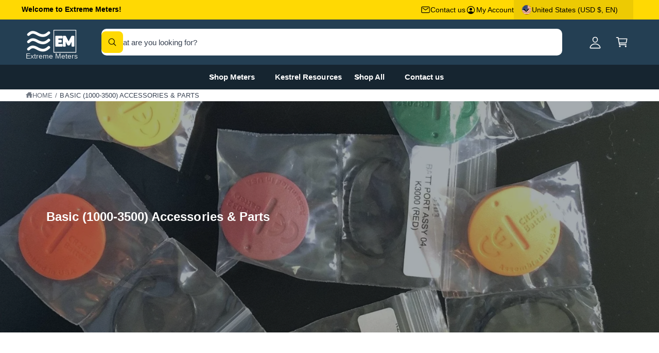

--- FILE ---
content_type: text/plain; charset=utf-8
request_url: https://sprout-app.thegoodapi.com/app/assets/cdn_key?shop_name=allkestrel.myshopify.com
body_size: -216
content:
7e881a0c-3917-41fd-9cfc-6bcc3d888c09

--- FILE ---
content_type: text/javascript
request_url: https://www.extrememeters.com/cdn/shop/t/787/assets/global.js?v=36051968775747192791765320334
body_size: 19238
content:
const ON_CHANGE_DEBOUNCE_TIMER=300,PUB_SUB_EVENTS={cartRemove:"cart-remove",cartAdd:"cart-add",cartOpen:"cart-drawer-open",cartClose:"cart-drawer-closed",cartUpdate:"cart-update",quickViewOpen:"quick-view-open",quickViewClose:"quick-view-closed",quantityUpdate:"quantity-update",variantChange:"variant-change",cartError:"cart-error",optionValueSelectionChange:"option-value-selection-change"};let subscribers={};function subscribe(eventName,callback){return subscribers[eventName]===void 0&&(subscribers[eventName]=[]),subscribers[eventName]=[...subscribers[eventName],callback],function(){subscribers[eventName]=subscribers[eventName].filter(cb=>cb!==callback)}}function publish(eventName,data){let eventData={...data};if(eventName===PUB_SUB_EVENTS.cartUpdate&&(data.source==="product-form"?eventName=PUB_SUB_EVENTS.cartAdd:data.source==="cart-items"&&!data.variantId&&(eventName=PUB_SUB_EVENTS.cartRemove)),eventName===PUB_SUB_EVENTS.variantChange&&(eventData={...eventData.data},delete eventData.html),eventName===PUB_SUB_EVENTS.cartAdd&&(eventData.variantId=eventData.productVariantId,delete eventData.productVariantId),delete eventData.source,document.dispatchEvent(new CustomEvent(eventName,{detail:eventData})),subscribers[eventName]){const promises=subscribers[eventName].map(callback=>callback(data));return Promise.all(promises)}else return Promise.resolve()}class SectionId{static#separator="__";static parseId(qualifiedSectionId){return qualifiedSectionId.split(SectionId.#separator)[0]}static parseSectionName(qualifiedSectionId){return qualifiedSectionId.split(SectionId.#separator)[1]}static getIdForSection(sectionId,sectionName){return`${sectionId}${SectionId.#separator}${sectionName}`}}class HTMLUpdateUtility{static viewTransition(oldNode,newContent,preProcessCallbacks=[],postProcessCallbacks=[]){preProcessCallbacks?.forEach(callback=>callback(newContent));const newNodeWrapper=document.createElement("div");HTMLUpdateUtility.setInnerHTML(newNodeWrapper,newContent.outerHTML);const newNode=newNodeWrapper.firstChild,uniqueKey=Date.now();oldNode.querySelectorAll("[id], [form]").forEach(element=>{element.id&&(element.id=`${element.id}-${uniqueKey}`),element.form&&element.setAttribute("form",`${element.form.getAttribute("id")}-${uniqueKey}`)}),oldNode.parentNode.insertBefore(newNode,oldNode),oldNode.style.display="none",postProcessCallbacks?.forEach(callback=>callback(newNode)),setTimeout(()=>oldNode.remove(),500)}static setInnerHTML(element,html,stripTemplates=!0){element.innerHTML=html,element.querySelectorAll("script").forEach(oldScriptTag=>{const newScriptTag=document.createElement("script");Array.from(oldScriptTag.attributes).forEach(attribute=>{newScriptTag.setAttribute(attribute.name,attribute.value)}),newScriptTag.appendChild(document.createTextNode(oldScriptTag.innerHTML)),oldScriptTag.parentNode.replaceChild(newScriptTag,oldScriptTag)}),setTimeout(()=>{window.renderSelects(),window.loadDesktopOnlyTemplates(),window.stickersReinit?.()})}}(function(){(function(e,t){typeof exports=="object"&&typeof module=="object"?module.exports=t():typeof define=="function"&&define.amd?define([],t):typeof exports=="object"?exports.NiceSelect=t():e.NiceSelect=t()})(self,()=>(()=>{"use strict";var e={d:(t2,i2)=>{for(var s2 in i2)e.o(i2,s2)&&!e.o(t2,s2)&&Object.defineProperty(t2,s2,{enumerable:!0,get:i2[s2]})},o:(e2,t2)=>Object.prototype.hasOwnProperty.call(e2,t2),r:e2=>{typeof Symbol<"u"&&Symbol.toStringTag&&Object.defineProperty(e2,Symbol.toStringTag,{value:"Module"}),Object.defineProperty(e2,"__esModule",{value:!0})}},t={};function i(e2){var t2=document.createEvent("MouseEvents");t2.initEvent("click",!0,!1),e2.dispatchEvent(t2)}function s(e2){var t2=document.createEvent("HTMLEvents");t2.initEvent("change",!0,!1),e2.dispatchEvent(t2)}function o(e2){var t2=document.createEvent("FocusEvent");t2.initEvent("focusin",!0,!1),e2.dispatchEvent(t2)}function n(e2){var t2=document.createEvent("FocusEvent");t2.initEvent("focusout",!0,!1),e2.dispatchEvent(t2)}function d(e2){var t2=document.createEvent("UIEvent");t2.initEvent("modalclose",!0,!1),e2.dispatchEvent(t2)}function l(e2,t2){t2=="invalid"?(c(this.dropdown,"invalid"),h(this.dropdown,"valid")):(c(this.dropdown,"valid"),h(this.dropdown,"invalid"))}function r(e2,t2){return e2[t2]!=null?e2[t2]:e2.getAttribute(t2)}function a(e2,t2){return!!e2&&e2.classList.contains(t2)}function c(e2,t2){if(e2)return e2.classList.add(t2)}function h(e2,t2){if(e2)return e2.classList.remove(t2)}e.r(t),e.d(t,{bind:()=>f,default:()=>u});var p={data:null,searchable:!1,showSelectedItems:!1};function u(e2,t2){this.el=e2,this.config=Object.assign({},p,t2||{}),this.data=this.config.data,this.selectedOptions=[],this.placeholder=r(this.el,"placeholder")||this.config.placeholder||"Select an option",this.searchtext=r(this.el,"searchtext")||this.config.searchtext||"Search",this.selectedtext=r(this.el,"selectedtext")||this.config.selectedtext||"selected",this.dropdown=null,this.multiple=r(this.el,"multiple"),this.disabled=r(this.el,"disabled"),this.create()}function f(e2,t2){return new u(e2,t2)}return u.prototype.create=function(){this.el.style.opacity="0",this.el.style.minWidth="0",this.el.setAttribute("tabindex","-1"),this.el.style.width="0",this.el.style.padding="0",this.el.style.height="0",this.data?this.processData(this.data):this.extractData(),this.renderDropdown(),this.bindEvent()},u.prototype.processData=function(e2){var t2=[];e2.forEach(e3=>{t2.push({data:e3,attributes:{selected:!!e3.selected,disabled:!!e3.disabled,optgroup:e3.value=="optgroup"}})}),this.options=t2},u.prototype.extractData=function(){var e2=this.el.querySelectorAll("option,optgroup"),t2=[],i2=[],s2=[];e2.forEach(e3=>{if(e3.tagName=="OPTGROUP")var s3={text:e3.label,value:"optgroup"};else{let t3=e3.innerText;e3.dataset.display!=null&&(t3=e3.dataset.display),s3={text:t3,value:e3.value,selected:e3.getAttribute("selected")!=null,disabled:e3.getAttribute("disabled")!=null}}var o2={selected:e3.getAttribute("selected")!=null,disabled:e3.getAttribute("disabled")!=null,optgroup:e3.tagName=="OPTGROUP"};t2.push(s3),i2.push({data:s3,attributes:o2})}),this.data=t2,this.options=i2,this.options.forEach(e3=>{e3.attributes.selected&&s2.push(e3)}),this.selectedOptions=s2},u.prototype.renderDropdown=function(){var e2=["nice-select",r(this.el,"class")||"",this.disabled?"disabled":"",this.multiple?"has-multiple":""];let t2='<div class="nice-select-search-box field">';t2+=`<input type="text" class="nice-select-search field__input visible-placeholder" placeholder="${this.searchtext}..." title="search"/>`,t2+="</div>";var i2=`<div class="${e2.join(" ")}" tabindex="${this.disabled?null:0}">`;i2+=`<span class="${this.multiple?"multiple-options":"current"}"></span>`,i2+='<div class="nice-select-dropdown custom-scrollbar">',i2+=`${this.config.searchable?t2:""}`,i2+='<ul class="nice-list"></ul>',i2+="</div>",i2+="</div>",this.el.insertAdjacentHTML("afterend",i2),this.dropdown=this.el.nextElementSibling,this._renderSelectedItems(),this._renderItems()},u.prototype._renderSelectedItems=function(){if(this.multiple){var e2="";this.config.showSelectedItems||this.config.showSelectedItems||window.getComputedStyle(this.dropdown).width=="auto"||this.selectedOptions.length<2?(this.selectedOptions.forEach(function(t3){e2+=`<span class="current">${t3.data.text}</span>`}),e2=e2==""?this.placeholder:e2):e2=this.selectedOptions.length+" "+this.selectedtext,this.dropdown.querySelector(".multiple-options").innerHTML=e2}else{var t2=this.selectedOptions.length>0?this.selectedOptions[0].data.text:this.placeholder;this.dropdown.querySelector(".current").innerHTML=t2}},u.prototype._renderItems=function(){var e2=this.dropdown.querySelector("ul");this.options.forEach(t2=>{e2.appendChild(this._renderItem(t2))})},u.prototype._renderItem=function(e2){var t2=document.createElement("li");if(t2.innerHTML=e2.data.text,e2.attributes.optgroup)c(t2,"optgroup");else{t2.setAttribute("data-value",e2.data.value);var i2=["option",e2.attributes.selected?"selected":null,e2.attributes.disabled?"disabled":null];t2.addEventListener("click",this._onItemClicked.bind(this,e2)),t2.classList.add(...i2)}return e2.element=t2,t2},u.prototype.update=function(){if(this.extractData(),this.dropdown){var e2=a(this.dropdown,"open");this.dropdown.parentNode.removeChild(this.dropdown),this.create(),e2&&i(this.dropdown)}r(this.el,"disabled")?this.disable():this.enable()},u.prototype.disable=function(){this.disabled||(this.disabled=!0,c(this.dropdown,"disabled"))},u.prototype.enable=function(){this.disabled&&(this.disabled=!1,h(this.dropdown,"disabled"))},u.prototype.clear=function(){this.resetSelectValue(),this.selectedOptions=[],this._renderSelectedItems(),this.update(),s(this.el)},u.prototype.destroy=function(){this.dropdown&&(this.dropdown.parentNode.removeChild(this.dropdown),this.el.style.display="")},u.prototype.bindEvent=function(){this.dropdown.addEventListener("click",this._onClicked.bind(this)),this.dropdown.addEventListener("keydown",this._onKeyPressed.bind(this)),this.dropdown.addEventListener("focusin",o.bind(this,this.el)),this.dropdown.addEventListener("focusout",n.bind(this,this.el)),this.el.addEventListener("invalid",l.bind(this,this.el,"invalid")),window.addEventListener("click",this._onClickedOutside.bind(this)),this.config.searchable&&this._bindSearchEvent()},u.prototype._bindSearchEvent=function(){var e2=this.dropdown.querySelector(".nice-select-search");e2&&e2.addEventListener("click",function(e3){return e3.stopPropagation(),!1}),e2.addEventListener("input",this._onSearchChanged.bind(this))},u.prototype._onClicked=function(e2){var t2,i2;if(e2.preventDefault(),a(this.dropdown,"open")?this.multiple||(h(this.dropdown,"open"),d(this.el)):(c(this.dropdown,"open"),t2=this.el,(i2=document.createEvent("UIEvent")).initEvent("modalopen",!0,!1),t2.dispatchEvent(i2)),a(this.dropdown,"open")){var s2=this.dropdown.querySelector(".nice-select-search");s2&&(s2.value="",s2.focus());var o2=this.dropdown.querySelector(".focus");h(o2,"focus"),c(o2=this.dropdown.querySelector(".selected"),"focus"),this.dropdown.querySelectorAll("ul li").forEach(function(e3){e3.style.display=""})}else this.dropdown.focus()},u.prototype._onItemClicked=function(e2,t2){var i2=t2.target;a(i2,"disabled")||(this.multiple?a(i2,"selected")?(h(i2,"selected"),this.selectedOptions.splice(this.selectedOptions.indexOf(e2),1),this.el.querySelector(`option[value="${i2.dataset.value}"]`).removeAttribute("selected")):(c(i2,"selected"),this.selectedOptions.push(e2)):(this.selectedOptions.forEach(function(e3){h(e3.element,"selected")}),c(i2,"selected"),this.selectedOptions=[e2]),this._renderSelectedItems(),this.updateSelectValue())},u.prototype.updateSelectValue=function(){if(this.multiple){var e2=this.el;this.selectedOptions.forEach(function(t2){var i2=e2.querySelector(`option[value="${t2.data.value}"]`);i2&&i2.setAttribute("selected",!0)})}else this.selectedOptions.length>0&&(this.el.value=this.selectedOptions[0].data.value);s(this.el)},u.prototype.resetSelectValue=function(){if(this.multiple){var e2=this.el;this.selectedOptions.forEach(function(t2){var i2=e2.querySelector(`option[value="${t2.data.value}"]`);i2&&i2.removeAttribute("selected")})}else this.selectedOptions.length>0&&(this.el.selectedIndex=-1);s(this.el)},u.prototype._onClickedOutside=function(e2){this.dropdown.contains(e2.target)||(h(this.dropdown,"open"),d(this.el))},u.prototype._onKeyPressed=function(e2){var t2=this.dropdown.querySelector(".focus"),s2=a(this.dropdown,"open");if(e2.keyCode==13)i(s2?t2:this.dropdown);else if(e2.keyCode==40){if(s2){var o2=this._findNext(t2);o2&&(h(this.dropdown.querySelector(".focus"),"focus"),c(o2,"focus"))}else i(this.dropdown);e2.preventDefault()}else if(e2.keyCode==38){if(s2){var n2=this._findPrev(t2);n2&&(h(this.dropdown.querySelector(".focus"),"focus"),c(n2,"focus"))}else i(this.dropdown);e2.preventDefault()}else if(e2.keyCode==27&&s2)i(this.dropdown);else if(e2.keyCode===32&&s2)return!1;return!1},u.prototype._findNext=function(e2){for(e2=e2?e2.nextElementSibling:this.dropdown.querySelector(".list .option");e2;){if(!a(e2,"disabled")&&e2.style.display!="none")return e2;e2=e2.nextElementSibling}return null},u.prototype._findPrev=function(e2){for(e2=e2?e2.previousElementSibling:this.dropdown.querySelector(".list .option:last-child");e2;){if(!a(e2,"disabled")&&e2.style.display!="none")return e2;e2=e2.previousElementSibling}return null},u.prototype._onSearchChanged=function(e2){var t2=a(this.dropdown,"open"),i2=e2.target.value;if((i2=i2.toLowerCase())=="")this.options.forEach(function(e3){e3.element.style.display=""});else if(t2){var s2=new RegExp(i2);this.options.forEach(function(e3){var t3=e3.data.text.toLowerCase(),i3=s2.test(t3);e3.element.style.display=i3?"":"none"})}this.dropdown.querySelectorAll(".focus").forEach(function(e3){h(e3,"focus")}),c(this._findNext(null),"focus")},t})()),window.renderSelects=function(){window.matchMedia("(min-width: 750px)").matches?document.querySelectorAll("select.styled-select").forEach(select=>{select.classList.remove("styled-select"),select.classList.remove("styled-select-xs"),select.classList.add("nice__select"),NiceSelect.bind(select)}):document.querySelectorAll("select.styled-select-xs").forEach(select=>{select.classList.remove("styled-select"),select.classList.remove("styled-select-xs"),select.classList.add("nice__select"),NiceSelect.bind(select)})},document.addEventListener("DOMContentLoaded",window.renderSelects),Shopify.designMode&&document.addEventListener("shopify:section:load",window.renderSelects)})(),window.sectionInstances=new WeakMap,window.initScriptOnDemand=function(element,callback,threshold=300){window.theme?.settings.lazyLoadJs&&"IntersectionObserver"in window&&window.self===window.top?new IntersectionObserver((entries,obs)=>{for(const entry of entries)entry.isIntersecting&&(typeof callback=="function"&&requestAnimationFrame(()=>{"requestIdleCallback"in window?requestIdleCallback(()=>callback(),{timeout:300}):setTimeout(()=>callback(),0)}),obs.unobserve(entry.target))},{rootMargin:`0px 0px ${threshold}px 0px`}).observe(element):typeof callback=="function"&&requestAnimationFrame(()=>callback())};function getFocusableElements(container){return Array.from(container.querySelectorAll("summary, a[href], button:enabled, [tabindex]:not([tabindex^='-']), [draggable], area, input:not([type=hidden]):enabled, select:enabled, textarea:enabled, object, iframe"))}document.querySelectorAll('[id^="Details-"] summary').forEach(summary=>{summary.setAttribute("role","button"),summary.setAttribute("aria-expanded",summary.parentNode.hasAttribute("open")),summary.nextElementSibling.getAttribute("id")&&summary.setAttribute("aria-controls",summary.nextElementSibling.id),summary.addEventListener("click",event=>{event.currentTarget.setAttribute("aria-expanded",!event.currentTarget.closest("details").hasAttribute("open"))}),!summary.closest("header-drawer, menu-drawer")&&summary.parentElement.addEventListener("keyup",onKeyUpEscape)});const trapFocusHandlers={};function trapFocus(container,elementToFocus=container,lastElement){var elements=getFocusableElements(container),first=elements[0],last=lastElement||elements[elements.length-1];removeTrapFocus(),trapFocusHandlers.focusin=event=>{event.target!==container&&event.target!==last&&event.target!==first||document.addEventListener("keydown",trapFocusHandlers.keydown)},trapFocusHandlers.focusout=function(){document.removeEventListener("keydown",trapFocusHandlers.keydown)},trapFocusHandlers.keydown=function(event){event.code.toUpperCase()==="TAB"&&(event.target===last&&!event.shiftKey&&(event.preventDefault(),first.focus()),(event.target===container||event.target===first)&&event.shiftKey&&(event.preventDefault(),last.focus()))},document.addEventListener("focusout",trapFocusHandlers.focusout),document.addEventListener("focusin",trapFocusHandlers.focusin),elementToFocus&&setTimeout(()=>{elementToFocus.focus(),elementToFocus.tagName==="INPUT"&&["search","text","email","url"].includes(elementToFocus.type)&&elementToFocus.value&&elementToFocus.setSelectionRange(0,elementToFocus.value.length)},300)}try{document.querySelector(":focus-visible")}catch{focusVisiblePolyfill()}function focusVisiblePolyfill(){const navKeys=["ARROWUP","ARROWDOWN","ARROWLEFT","ARROWRIGHT","TAB","ENTER","SPACE","ESCAPE","HOME","END","PAGEUP","PAGEDOWN"];let currentFocusedElement=null,mouseClick=null;window.addEventListener("keydown",event=>{navKeys.includes(event.code.toUpperCase())&&(mouseClick=!1)}),window.addEventListener("mousedown",event=>{mouseClick=!0}),window.addEventListener("focus",()=>{currentFocusedElement&&currentFocusedElement.classList.remove("focused"),!mouseClick&&(currentFocusedElement=document.activeElement,currentFocusedElement.classList.add("focused"))},!0)}function pauseAllMedia(){document.querySelectorAll(".js-youtube:not(.js-video-background)").forEach(video=>{video.contentWindow.postMessage('{"event":"command","func":"pauseVideo","args":""}',"*")}),document.querySelectorAll(".js-vimeo:not(.js-video-background)").forEach(video=>{video.contentWindow.postMessage('{"method":"pause"}',"*")}),document.querySelectorAll("video:not(.js-video-background)").forEach(video=>video.pause()),document.querySelectorAll("product-model").forEach(model=>{if(model.modelViewerUI&&typeof model.modelViewerUI.pause=="function")try{model.modelViewerUI.pause()}catch{}})}function loadTemplateContent(elem){return elem.querySelectorAll("template.deferred").forEach(template=>{if(template?.content?.childNodes){const fragment=document.createDocumentFragment();for(template.content.querySelectorAll("lazy-script").forEach(lazyScript=>{const script=document.createElement("script");script.textContent=lazyScript.textContent,Array.from(lazyScript.attributes).forEach(attr=>{script.setAttribute(attr.name,attr.value)}),lazyScript.replaceWith(script)});template.content.firstChild;)fragment.appendChild(template.content.firstChild);template.parentNode.insertBefore(fragment,template.nextSibling),template.remove(),window.makeTablesResponsive(),window.renderSelects(),window.stickersReinit?.()}}),elem}document.addEventListener("DOMContentLoaded",()=>{document.body.addEventListener("click",event=>{const trigger=event.target.closest("[data-load-trigger]");if(!trigger)return;const selector=trigger.getAttribute("data-load-trigger"),template=document.querySelector(selector);template&&window.loadTemplateContent(template.parentNode)}),!("IntersectionObserver"in window)||window.self!==window.top?document.querySelectorAll("template.lazy-template").forEach(template=>{window.loadTemplateContent(template.parentNode)}):document.querySelectorAll("template.lazy-template").forEach(template=>{const margin=template.getAttribute("data-observe-margin")||"400px";new IntersectionObserver((entries,observer2)=>{entries.forEach(entry=>{entry.isIntersecting&&(window.loadTemplateContent(entry.target.parentNode),observer2.unobserve(entry.target))})},{root:null,rootMargin:margin,threshold:0}).observe(template)})});function removeTrapFocus(elementToFocus=null){document.removeEventListener("focusin",trapFocusHandlers.focusin),document.removeEventListener("focusout",trapFocusHandlers.focusout),document.removeEventListener("keydown",trapFocusHandlers.keydown),elementToFocus&&!elementToFocus.matches(".product__media-toggle")&&elementToFocus.focus()}function onKeyUpEscape(event){if(event.code.toUpperCase()!=="ESCAPE")return;const openDetailsElement=event.target.closest("details[open]");if(!openDetailsElement)return;const summaryElement=openDetailsElement.querySelector("summary");openDetailsElement.removeAttribute("open"),summaryElement.setAttribute("aria-expanded",!1),summaryElement.focus()}function debounce(fn,wait){let t;return(...args)=>{clearTimeout(t),t=setTimeout(()=>fn.apply(this,args),wait)}}function fetchConfig(type="json"){return{method:"POST",headers:{"Content-Type":"application/json",Accept:`application/${type}`}}}function loadDesktopOnlyTemplates(){document.querySelectorAll("template.js-load-desktop-only").forEach(template=>{if(window.innerWidth>=750){const clone=document.importNode(template.content,!0);template.parentNode.replaceChild(clone,template)}})}typeof window.Shopify>"u"&&(window.Shopify={}),Shopify.bind=function(fn,scope){return function(){return fn.apply(scope,arguments)}},Shopify.setSelectorByValue=function(selector,value){for(var i=0,count=selector.options.length;i<count;i++){var option=selector.options[i];if(value==option.value||value==option.innerHTML)return selector.selectedIndex=i,i}},Shopify.addListener=function(target,eventName,callback){target.addEventListener?target.addEventListener(eventName,callback,!1):target.attachEvent("on"+eventName,callback)},Shopify.postLink=function(path,options){options=options||{};var method=options.method||"post",params=options.parameters||{},form=document.createElement("form");form.setAttribute("method",method),form.setAttribute("action",path);for(var key in params){var hiddenField=document.createElement("input");hiddenField.setAttribute("type","hidden"),hiddenField.setAttribute("name",key),hiddenField.setAttribute("value",params[key]),form.appendChild(hiddenField)}document.body.appendChild(form),form.submit(),document.body.removeChild(form)};class HTMLElementLazyInit extends HTMLElement{constructor(){super(),this.template=this.querySelector("template")}connectedCallback(){this.template?this.observeTemplateRemoval():this.init()}observeTemplateRemoval(){const observer=new MutationObserver(mutations=>{mutations.forEach(mutation=>{mutation.removedNodes.forEach(node=>{node===this.template&&(this.onTemplateRendered(),observer.disconnect())})})});this.template.parentNode&&observer.observe(this.template.parentNode,{childList:!0})}onTemplateRendered(){this.init()}}class QuantityInput extends HTMLElement{constructor(){super(),this.input=this.querySelector("input"),this.changeEvent=new Event("change",{bubbles:!0}),this.input.addEventListener("change",this.onInputChange.bind(this)),this.querySelectorAll("button").forEach(button=>button.addEventListener("click",this.onButtonClick.bind(this)))}quantityUpdateUnsubscriber=void 0;connectedCallback(){this.validateQtyRules(),this.quantityUpdateUnsubscriber=subscribe(PUB_SUB_EVENTS.quantityUpdate,this.validateQtyRules.bind(this))}disconnectedCallback(){this.quantityUpdateUnsubscriber&&this.quantityUpdateUnsubscriber()}onInputChange(event){this.validateQtyRules()}onButtonClick(event){event.preventDefault();const previousValue=this.input.value;event.target.name==="plus"?parseInt(this.input.dataset.min)>parseInt(this.input.step)&&this.input.value==0?this.input.value=this.input.dataset.min:this.input.stepUp():this.input.stepDown(),previousValue!==this.input.value&&this.input.dispatchEvent(this.changeEvent),this.input.dataset.min===previousValue&&event.target.name==="minus"&&(this.input.value=parseInt(this.input.min))}validateQtyRules(){const value=parseInt(this.input.value);if(this.input.min&&this.querySelector(".quantity__button[name='minus']").classList.toggle("disabled",parseInt(value)<=parseInt(this.input.min)),this.input.max){const max=parseInt(this.input.max);this.querySelector(".quantity__button[name='plus']").classList.toggle("disabled",value>=max)}}}customElements.define("quantity-input",QuantityInput);class MenuDrawer extends HTMLElement{constructor(){super(),this.mainDetailsToggle=this.querySelector("details"),this.addEventListener("keyup",this.onKeyUp.bind(this)),this.addEventListener("focusout",this.onFocusOut.bind(this)),document.addEventListener("shopify:section:load",()=>{this.mainDetailsToggle.classList.remove("menu-opening"),document.body.classList.remove("overflow-hidden")}),this.bindEvents()}bindEvents(){this.querySelectorAll("summary").forEach(summary=>summary.addEventListener("click",this.onSummaryClick.bind(this)))}onKeyUp(event){if(event.code.toUpperCase()!=="ESCAPE")return;const openDetailsElement=event.target.closest("details[open]");openDetailsElement&&(openDetailsElement===this.mainDetailsToggle?this.closeMenuDrawer(event,this.mainDetailsToggle.querySelector("summary")):this.closeSubmenu(openDetailsElement))}onSummaryClick(event){const summaryElement=event.currentTarget,detailsElement=summaryElement.parentNode,parentMenuElement=detailsElement.closest(".has-submenu"),isOpen=detailsElement.hasAttribute("open"),reducedMotion=window.matchMedia("(prefers-reduced-motion: reduce)");function addTrapFocus(){if(summaryElement.closest("#menu-drawer")){const lastLi=summaryElement.nextElementSibling.querySelector(".menu-drawer__inner-submenu > .menu-drawer__menu > li:last-child");trapFocus(summaryElement.nextElementSibling,detailsElement.querySelector("button"),lastLi?.querySelector("summary"))}summaryElement.nextElementSibling.removeEventListener("transitionend",addTrapFocus)}detailsElement===this.mainDetailsToggle?(isOpen&&event.preventDefault(),isOpen?this.closeMenuDrawer(event,summaryElement):this.openMenuDrawer(summaryElement),window.matchMedia("(max-width: 989.98px)")&&document.documentElement.style.setProperty("--viewport-height",`${window.innerHeight}px`)):setTimeout(()=>{detailsElement.classList.add("menu-opening"),summaryElement.setAttribute("aria-expanded",!0),parentMenuElement&&parentMenuElement.classList.add("submenu-open"),!reducedMotion||reducedMotion.matches?addTrapFocus():summaryElement.nextElementSibling.addEventListener("transitionend",addTrapFocus)},100)}openMenuDrawer(summaryElement){setTimeout(()=>{this.mainDetailsToggle.classList.add("menu-opening")}),summaryElement.setAttribute("aria-expanded",!0),trapFocus(this.mainDetailsToggle,summaryElement),document.body.classList.add("overflow-hidden")}closeMenuDrawer(event,elementToFocus=!1){event!==void 0&&(this.mainDetailsToggle.classList.remove("menu-opening"),document.body.classList.remove("overflow-hidden"),removeTrapFocus(elementToFocus),this.closeAnimation(this.mainDetailsToggle),event instanceof KeyboardEvent&&elementToFocus?.setAttribute("aria-expanded",!1))}onFocusOut(){setTimeout(()=>{this.mainDetailsToggle.hasAttribute("open")&&!this.mainDetailsToggle.contains(document.activeElement)&&this.closeMenuDrawer()})}onCloseButtonClick(event){const detailsElement=event.currentTarget.closest("details");detailsElement.classList.contains("menu-drawer-container")?this.mainDetailsToggle.querySelector("summary").click():this.closeSubmenu(detailsElement)}closeSubmenu(detailsElement){const parentMenuElement=detailsElement.closest(".submenu-open");parentMenuElement&&parentMenuElement.classList.remove("submenu-open"),detailsElement.classList.remove("menu-opening"),detailsElement.querySelector("summary").setAttribute("aria-expanded",!1),removeTrapFocus(detailsElement.querySelector("summary")),this.closeAnimation(detailsElement)}closeAnimation(detailsElement){let animationStart;const handleAnimation=time=>{if(animationStart===void 0&&(animationStart=time),time-animationStart<400)window.requestAnimationFrame(handleAnimation);else{detailsElement.removeAttribute("open");const closestDetails=detailsElement.closest("details[open]");if(closestDetails)if(closestDetails.matches(".js-header-drawer-sub")){const lastLi=closestDetails.querySelector(".menu-drawer__inner-submenu > .menu-drawer__menu > li:last-child");trapFocus(closestDetails.querySelector("summary").nextElementSibling,detailsElement.querySelector("summary"),lastLi?.querySelector("summary"))}else if(closestDetails.matches(".js-header-drawer-main")){const menuDrawer=document.getElementById("menu-drawer"),menuDrawerDisclosure=menuDrawer.querySelector("header-drawer .disclosure__button");trapFocus(menuDrawer,detailsElement.querySelector("summary"),menuDrawerDisclosure)}else trapFocus(closestDetails,detailsElement.querySelector("summary"))}};window.requestAnimationFrame(handleAnimation)}}customElements.define("menu-drawer",MenuDrawer);class HeaderDrawer extends MenuDrawer{constructor(){super()}bindEvents(){super.bindEvents(),this.querySelectorAll("button:not(.localization-selector):not(.country-selector__close-button):not(.country-filter__reset-button)").forEach(button=>button.addEventListener("click",this.onCloseButtonClick.bind(this)))}openMenuDrawer(summaryElement){this.header=this.header||document.querySelector(".section-header"),this.borderOffset=this.borderOffset||this.closest(".header-wrapper").classList.contains("header-wrapper--border-bottom")?1:0,document.documentElement.style.setProperty("--header-bottom-position",`${parseInt(this.header.getBoundingClientRect().bottom-this.borderOffset)}px`),this.header.classList.add("menu-open"),setTimeout(()=>{this.mainDetailsToggle.classList.add("menu-opening")}),summaryElement.setAttribute("aria-expanded",!0),window.addEventListener("resize",this.onResize);const menuDrawerDisclosure=this.header.querySelector("header-drawer .disclosure__button");trapFocus(document.getElementById("menu-drawer"),summaryElement,menuDrawerDisclosure),document.body.classList.add("overflow-hidden")}closeMenuDrawer(event,elementToFocus){elementToFocus&&(super.closeMenuDrawer(event,elementToFocus),this.header.classList.remove("menu-open"),window.removeEventListener("resize",this.onResize),event.target.setAttribute("aria-expanded",!1))}onResize=()=>{this.header&&document.documentElement.style.setProperty("--header-bottom-position",`${parseInt(this.header.getBoundingClientRect().bottom-this.borderOffset)}px`),document.documentElement.style.setProperty("--viewport-height",`${window.innerHeight}px`)}}customElements.define("header-drawer",HeaderDrawer);class CustomNav extends HTMLElement{constructor(){super(),window.matchMedia("(hover: hover)").matches&&(this.listMenu=this.querySelector(".list-menu"),this.listMenu&&(this.mouseLeaveMenuHandler=this.onMouseMenuLeave.bind(this),this.listMenu.addEventListener("mouseleave",this.mouseLeaveMenuHandler)))}disconnectedCallback(){this.listMenu&&this.mouseLeaveMenuHandler&&this.listMenu.removeEventListener("mouseleave",this.mouseLeaveMenuHandler)}onMouseMenuLeave(){window.menuHoverIntentDelay=50}}customElements.define("custom-nav",CustomNav);class ModalDialog extends HTMLElement{constructor(){super(),this.addEventListener("click",this.handleComponentClick.bind(this)),this.dataset.preventClose||(this.addEventListener("keyup",event=>{event.code.toUpperCase()==="ESCAPE"&&this.hide()}),this.classList.contains("media-modal")?this.addEventListener("pointerup",event=>{event.pointerType==="mouse"&&!event.target.closest("deferred-media, product-model")&&this.hide()}):this.addEventListener("click",event=>{event.target===this&&this.hide()}))}connectedCallback(){window.addEventListener("browserIsVeryIdle",()=>{this.dataset.section=this.closest(".shopify-section")?.id.replace("shopify-section-",""),window.loadTemplateContent(this)})}handleComponentClick(event){(event.target.closest('[id^="ModalClose-"]')||event.target.closest("[data-modal-close]"))&&this.hide(!1)}moveModal(){window.movedModals||(window.movedModals=[]),!window.movedModals.includes(this.id)&&window.requestAnimationFrame(()=>{this.closest(".shopify-section.no-move")||(window.movedModals.push(this.id),document.body.appendChild(this),window.loadTemplateContent(this))})}show(opener,modalClass){this.moveModal(),window.loadTemplateContent(this),this.querySelectorAll("lazy-script").forEach(script=>script.loadScript()),this.dataset.isAlert?this.setAttribute("open",""):(opener&&(this.openedBy=opener),setTimeout(()=>{const popup=this.querySelector(".template-popup");document.body.classList.add("overflow-hidden"),this.setAttribute("open",""),popup&&popup.loadContent(),trapFocus(this,this.querySelector('[role="dialog"]')),window.pauseAllMedia(),this.classList.contains("quick-add-modal")&&publish("quick-buy-action-complete"),modalClass&&this.classList.add(modalClass),window.makeTablesResponsive()},100))}hide(preventAnimation){const doHide=()=>{this.dataset.isAlert||(this.setAttribute("open",""),document.body.classList.remove("overflow-hidden"),this.openedBy&&removeTrapFocus(this.openedBy),window.pauseAllMedia()),document.body.dispatchEvent(new CustomEvent("modalClosed")),this.removeAttribute("open"),this.classList.remove("popup-modal--closing")};preventAnimation?doHide():(this.classList.add("popup-modal--closing"),setTimeout(doHide,320))}}customElements.define("modal-dialog",ModalDialog);class ProductCard extends HTMLElement{constructor(){super(),this.mouseEnterHandler=this.mouseEnterHandler||this.handleMouseEnter.bind(this),this.showSwatchHandler=this.showSwatchHandler||this.showSwatchImage.bind(this),this.hideSwatchHandler=this.hideSwatchHandler||this.hideSwatchImage.bind(this),this.hoverButtonHandler=this.hoverButtonHandler||this.clickHoverButton.bind(this),this.swatchesPreloaded=!1,this.hasSwatches=this.querySelector(".swatch[data-variant-media]")!==null,this.hoverButton=this.querySelector(".card__hover-button"),this.productForm=this.querySelector("product-form"),this.productBulkForm=this.querySelector("quick-add-bulk"),window.initScriptOnDemand(this,this.init.bind(this),0)}init(){this.hoverButton&&this.hoverButton.addEventListener("click",this.hoverButtonHandler),this.hasSwatches&&(this.createSwatchHoverImage(),this.addEventListener("mouseenter",this.mouseEnterHandler,{passive:!0}),this.addEventListener("mouseover",this.showSwatchHandler,{passive:!0}),this.addEventListener("mouseleave",this.hideSwatchHandler,{passive:!0}),this.addEventListener("focusin",this.showSwatchHandler,{passive:!0}),this.addEventListener("focusout",this.hideSwatchHandler,{passive:!0}),this.addEventListener("touchstart",this.showSwatchHandler,{passive:!0})),this.productForm&&customElements.whenDefined("product-form").then(()=>{this.productForm.init()}),this.productBulkForm&&customElements.whenDefined("quick-add-bulk").then(()=>{this.productBulkForm.init()})}disconnectedCallback(){this.hoverButton&&this.hoverButton.removeEventListener("click",this.hoverButtonHandler),this.hasSwatches&&(this.removeEventListener("mouseenter",this.mouseEnterHandler),this.removeEventListener("mouseover",this.showSwatchHandler),this.removeEventListener("mouseleave",this.hideSwatchHandler),this.removeEventListener("focusin",this.showSwatchHandler),this.removeEventListener("focusout",this.hideSwatchHandler),this.removeEventListener("touchstart",this.showSwatchHandler))}clickHoverButton(){this.hoverButton.setAttribute("aria-disabled",!0),this.hoverButton.classList.add("loading"),this.hoverButton.querySelector(".loading__spinner").classList.remove("hidden","spinning-complete"),document.addEventListener("quick-buy-action-complete",()=>{this.hoverButton.removeAttribute("aria-disabled"),this.hoverButton.classList.remove("loading"),this.hoverButton.querySelector(".loading__spinner").classList.add("hidden","spinning-complete")},{once:!0}),(this.querySelector("modal-opener .quick-add__submit")||this.querySelector("product-form .quick-add__submit")||this.querySelector("quick-add-bulk .quantity__button-increase"))?.click()}createSwatchHoverImage(){if(this.mediaContainer=this.querySelector(".card__media .media"),this.mediaContainer){const existingImg=this.mediaContainer.querySelector("img");this.swatchHoverImg=document.createElement("img"),this.swatchHoverImg.className=existingImg?existingImg.className:"",this.swatchHoverImg.style.display="none",this.swatchHoverImg.classList.add("swatch-hover-image"),this.swatchHoverImg.alt=existingImg?existingImg.alt:"",this.mediaContainer.appendChild(this.swatchHoverImg)}}handleMouseEnter(event){this.swatchesPreloaded||this.preloadSwatchImages()}hideSwatchImage(event){this.swatchHoverImg&&(this.swatchHoverImg.style.display="none",this.swatchHoverImg.classList.remove("show-swatch-image"))}showSwatchImage(event){if(event.target.matches("button.swatch[data-variant-media]")){const imageUrl=event.target.dataset.variantMedia;imageUrl&&this.swatchHoverImg&&(this.swatchHoverImg.src=imageUrl,this.swatchHoverImg.style.display="block",this.swatchHoverImg.classList.add("show-swatch-image"))}}preloadSwatchImages(){this.querySelectorAll(".swatch[data-variant-media]").forEach(swatch=>{if(swatch.dataset.variantMedia){const img=new Image;img.src=swatch.dataset.variantMedia}}),this.swatchesPreloaded=!0}}customElements.define("product-card",ProductCard);class CustomPopup extends ModalDialog{constructor(){if(super(),this.delaySeconds=parseInt(this.dataset.delaySeconds),this.timeToShow=this.dataset.timeOfDayToShow,Shopify.designMode)this.dataset.teOnly?(JSON.parse(localStorage.getItem("theme-closed-elements"))||[]).includes(this.dataset.popupId)||this.setAttribute("open",""):(document.addEventListener("shopify:section:select",event=>{event.target===this.closest(".shopify-section")?this.show():this.hide(!0)}),document.addEventListener("shopify:section:load",event=>{event.target===this.closest(".shopify-section")&&this.show()}),document.addEventListener("shopify:section:deselect",()=>{this.hide(!0)}),(this.dataset.visibility==="mobile"&&window.matchMedia("(max-width: 749.98px)").matches||this.dataset.visibility==="desktop"&&window.matchMedia("(min-width: 750px)").matches||this.dataset.visibility==="both")&&this.dataset.trigger&&this.dataset.trigger==="click"&&(this.clickTriggerHandler=this.clickTriggerHandler||this.handleClickTrigger.bind(this),document.addEventListener("click",this.clickTriggerHandler)));else{const hour=new Date().getHours();let timeOfDay="";if(hour>=5&&hour<12?timeOfDay="morning":hour>=12&&hour<17?timeOfDay="afternoon":hour>=17&&hour<21?timeOfDay="evening":timeOfDay="night",(this.dataset.visibility==="mobile"&&window.matchMedia("(max-width: 749.98px)").matches||this.dataset.visibility==="desktop"&&window.matchMedia("(min-width: 750px)").matches||this.dataset.visibility==="both")&&(!this.timeToShow||this.timeToShow.split(",").map(s=>s.trim()).includes(timeOfDay))){const closedElements=JSON.parse(localStorage.getItem("theme-closed-elements"))||[];(this.dataset.mode==="test"||this.dataset.trigger&&this.dataset.trigger==="click"||!closedElements.includes(this.dataset.popupId))&&(!this.dataset.trigger||this.dataset.trigger.length===0||this.dataset.trigger==="delay"?setTimeout(()=>{this.show(),this.dataset.autoClose&&this.dataset.autoClose>0&&setTimeout(()=>{this.hide()},this.dataset.autoClose*1e3)},this.delaySeconds*1e3):this.dataset.trigger==="exit_intent"?(this.storeLeaveHandler=this.storeLeaveHandler||this.handleStoreLeave.bind(this),document.body.addEventListener("mouseleave",this.storeLeaveHandler)):this.dataset.trigger==="copy_to_clipboard"?(this.copyToClipboardHandler=this.copyToClipboardHandler||this.handleCopyToClipboard.bind(this),document.addEventListener("copy",this.copyToClipboardHandler)):this.dataset.trigger==="click"&&(this.clickTriggerHandler=this.clickTriggerHandler||this.handleClickTrigger.bind(this),document.addEventListener("click",this.clickTriggerHandler)))}}const ageVerifierNoButton=this.querySelector(".age_verifier__no-button");ageVerifierNoButton&&ageVerifierNoButton.addEventListener("click",event=>{event.target.classList.add("no-active")})}handleClickTrigger(event){if(this.dataset.popupTriggerId&&this.dataset.popupTriggerId.length>0){const target=event.target.closest("a");target&&target.hash===`#${this.dataset.popupTriggerId}`&&(event.preventDefault(),this.show())}}handleCopyToClipboard(){const closedElements=JSON.parse(localStorage.getItem("theme-closed-elements"))||[];(this.dataset.mode==="test"||!closedElements.includes(this.dataset.popupId))&&this.show()}handleStoreLeave(event){const closedElements=JSON.parse(localStorage.getItem("theme-closed-elements"))||[];(this.dataset.mode==="test"||!closedElements.includes(this.dataset.popupId))&&event.clientY<0&&this.show()}hide(preventAnimation){if(!Shopify.designMode||this.dataset.teOnly){const closedElements=JSON.parse(localStorage.getItem("theme-closed-elements"))||[];closedElements.includes(this.dataset.popupId)||closedElements.push(this.dataset.popupId),localStorage.setItem("theme-closed-elements",JSON.stringify(closedElements))}super.hide(preventAnimation)}}customElements.define("custom-popup",CustomPopup);class ModalOpener extends HTMLElement{constructor(){super();const button=this.querySelector("button:not(.product__media-toggle-play)");button&&button.addEventListener("click",()=>{const elements=document.querySelectorAll(this.getAttribute("data-modal")),modal=elements.length?elements[elements.length-1]:null;modal&&modal.show(button,this.dataset.modalClass)})}}customElements.define("modal-opener",ModalOpener);class ScriptLoader{static loadedScripts={};static loadScript(url,onloadCallback){if(ScriptLoader.loadedScripts[url])return;const scriptTag=document.createElement("script");scriptTag.src=url,onloadCallback&&typeof onloadCallback=="function"&&(scriptTag.onload=onloadCallback);const firstScriptTag=document.getElementsByTagName("script")[0];firstScriptTag.parentNode.insertBefore(scriptTag,firstScriptTag),ScriptLoader.loadedScripts[url]=!0}}window.onYouTubeIframeAPIReady=()=>{document.dispatchEvent(new CustomEvent("youtubeApiLoaded"))};class CustomVideo extends HTMLElement{constructor(){super(),this.video=this.querySelector(".js-video"),this.contentTimerElem=this.closest("[data-content-timer]"),this.contentTimerElem&&(this.closest(".banner--mobile-bottom")&&window.matchMedia("(max-width: 749.98px)").matches?this.contentTimerElem.setAttribute("data-content-timer","show"):(this.playTime=0,this.timerCompleted=!1,this.contentTimer=parseInt(this.contentTimerElem.dataset.contentTimer))),this.video.classList.contains("js-youtube")?(this.type="youtube",this.aspectRatio=parseFloat(this.video.dataset.aspectRatio)):this.video.classList.contains("js-vimeo")?(this.type="vimeo",this.aspectRatio=parseFloat(this.video.dataset.aspectRatio)):this.type="html5",this.deferredMedia=this.closest(".deferred-media"),this.playButton=this.closest(".section").querySelector(".deferred-media__poster-button"),this.playButton&&(this.playButton.addEventListener("click",this.playPause.bind(this)),this.type==="youtube"&&document.body.classList.contains("tab-active")&&setTimeout(()=>{const focusableElements=getFocusableElements(this.closest(".section"));focusableElements&&focusableElements.length>0&&focusableElements[0].focus()},1e3))}connectedCallback(){this.type==="html5"?this.bindHtmlVideoListeners():this.type==="youtube"?this.bindYoutubeVideoListeners():this.type==="vimeo"&&this.bindVimeoVideoListeners()}scaleIframe(){const width=this.video.clientHeight*this.aspectRatio,divisor=this.video.clientWidth>width?this.video.clientWidth/width:width/this.video.clientWidth,scale=Math.ceil(divisor*100)/100+.2;this.style.setProperty("--scale-factor",scale.toString())}playbackStarted(isInit){isInit!==!0&&this.deferredMedia.setAttribute("data-state","loaded"),this.playButton&&isInit!==!0&&this.playButton.setAttribute("data-state","playing"),this.contentTimer&&!this.isTimedContent&&!this.timerCompleted?(this.logInterval=setInterval(()=>{this.isVideoPlaying&&(this.playTime++,this.playTime>=this.contentTimer&&(this.contentTimerElem.setAttribute("data-content-timer","show"),this.timerCompleted=!0,clearInterval(this.logInterval),this.isTimedContent=!1))},1e3),this.isTimedContent=!0,this.isVideoPlaying=!0):this.isVideoPlaying=!0}playbackPaused(){this.playButton&&this.playButton.setAttribute("data-state","paused"),this.contentTimer&&(this.isVideoPlaying=!1)}playbackEnded(){if(this.playButton&&this.playButton.setAttribute("data-state","ended"),this.dataset.endState==="pause_and_cover"){this.closest("deferred-media")?.classList.remove("deferred-media__poster-button--active");const stateElem=this.closest("[data-state]");stateElem&&stateElem.setAttribute("data-state","ended")}else this.dataset.endState==="loop"&&this.playPause();this.contentTimer&&(clearInterval(this.logInterval),this.logInterval=null,this.isTimedContent=!1)}playPause(){this.type==="html5"?this.video.paused?(requestAnimationFrame(()=>this.video.play()),this.playButton&&this.playButton.setAttribute("data-state","playing")):(this.video.pause(),this.playButton&&this.playButton.setAttribute("data-state","paused")):this.type==="youtube"?this.player.getPlayerState()===YT.PlayerState.PLAYING?this.player.pauseVideo():requestAnimationFrame(()=>this.player.playVideo()):this.type==="vimeo"&&this.player.getPaused().then(paused=>{paused?requestAnimationFrame(()=>this.player.play()):this.player.pause()}).catch(function(error){console.error("Error with Vimeo Player:",error)})}bindHtmlVideoListeners(){setTimeout(this.playbackStarted.bind(this,!0),500),this.video.addEventListener("play",this.playbackStarted.bind(this)),this.video.addEventListener("pause",this.playbackPaused.bind(this)),this.video.addEventListener("ended",this.playbackEnded.bind(this))}bindYoutubeVideoListeners(){const initYoutubePlayer=()=>{setTimeout(this.playbackStarted.bind(this,!0),500),this.player=new YT.Player(this.dataset.videoId,{events:{onStateChange:event=>{switch(event.data){case YT.PlayerState.PLAYING:this.playbackStarted();break;case YT.PlayerState.PAUSED:this.playbackPaused();break;case YT.PlayerState.ENDED:this.playbackEnded();break}}}}),this.scaleIframe(),window.addEventListener("resizeend",this.scaleIframe.bind(this))};typeof YT>"u"?(document.addEventListener("youtubeApiLoaded",initYoutubePlayer,{once:!0}),ScriptLoader.loadScript("https://www.youtube.com/iframe_api")):initYoutubePlayer()}bindVimeoVideoListeners(){const initVimeoPlayer=()=>{setTimeout(this.playbackStarted.bind(this,!0),500),this.player=new Vimeo.Player(this.dataset.videoId),this.player.on("play",this.playbackStarted.bind(this)),this.player.on("pause",this.playbackPaused.bind(this)),this.player.on("ended",this.playbackEnded.bind(this)),this.scaleIframe(),window.addEventListener("resizeend",this.scaleIframe.bind(this))};typeof Vimeo>"u"?(document.addEventListener("vimeoApiLoaded",initVimeoPlayer,{once:!0}),ScriptLoader.loadScript("https://player.vimeo.com/api/player.js",()=>{document.dispatchEvent(new CustomEvent("vimeoApiLoaded"))})):initVimeoPlayer()}}customElements.define("custom-video",CustomVideo);class DeferredMedia extends HTMLElement{constructor(){super();const poster=this.querySelector('[id^="Deferred-Poster-"]');poster&&poster.addEventListener("click",()=>{this.classList.add("deferred-media__poster-button--active"),this.loadContent()},{once:!0}),!this.closest(".product")&&!Shopify.designMode&&this.addIntersectionObserver()}addIntersectionObserver(){if(!("IntersectionObserver"in window))return;const rootMarginValue=window.innerWidth<750?"0px 0px 500px 0px":"0px 0px 900px 0px",observer=new IntersectionObserver(entries=>{entries.forEach(entry=>{entry.isIntersecting&&(this.loadContent(!1,!1),observer.unobserve(this))})},{rootMargin:rootMarginValue});observer.observe(this)}loadContent(focus=!0,pauseExistingMedia=!0){if(pauseExistingMedia&&window.pauseAllMedia(),!this.getAttribute("loaded")){let content,media;this.tagName==="PRODUCT-MODEL"?(window.pauseAllMedia(),content=document.createElement("div"),content.appendChild(this.querySelector("template").content.firstElementChild.cloneNode(!0)),media=this.appendChild(content.querySelector("video, model-viewer, iframe"))):(content=this.querySelector("template").content.firstElementChild.cloneNode(!0),this.appendChild(content),media=content.querySelector("video, model-viewer, iframe")),this.setAttribute("loaded",!0),media&&(focus&&media.focus(),media.nodeName=="VIDEO"&&media.getAttribute("autoplay")&&media.play()),window.makeTablesResponsive()}}}customElements.define("deferred-media",DeferredMedia);class SliderComponent extends HTMLElement{constructor(){super(),this.DEBOUNCE_TIMEOUT=this.closest("media-gallery")?20:100,window.initScriptOnDemand(this,this.init.bind(this))}init(){if(this.slider=this.querySelector('[id^="Slider-"]'),this.sliderItems=this.querySelectorAll('[id^="Slide-"]'),this.enableSliderLooping=!1,this.currentPageElement=this.querySelector(".slider-counter--current"),this.pageTotalElement=this.querySelector(".slider-counter--total"),this.prevButton=this.querySelector('button[name="previous"]'),this.nextButton=this.querySelector('button[name="next"]'),this.isStacked=this.slider.dataset.slideType==="stacked",this.isRTL=(this.closest('[dir="rtl"]')||document.documentElement).dir==="rtl",this.isRTL&&(this._rtlScrollType=this.detectRtlScrollType()),this.debouncedInitPages=debounce(this.initPages.bind(this),Shopify.designMode?200:0),this.scrollTrack=this.querySelector(".slider-scrollbar__track"),this.scrollIndicator=this.querySelector(".slider-scrollbar__indicator"),this.debouncedUpdate=window.debounce(this.update.bind(this),this.DEBOUNCE_TIMEOUT),!!this.slider){if(this.initPages(),this.resizeObserver=new ResizeObserver(()=>this.debouncedInitPages()),this.resizeObserver.observe(this.slider),this.slider.addEventListener("scroll",this.debouncedUpdate.bind(this),{passive:!0}),this.nextButton&&this.prevButton&&(this.prevButton.addEventListener("click",this.onButtonClick.bind(this)),this.nextButton.addEventListener("click",this.onButtonClick.bind(this))),this.scrollTrack&&this.scrollIndicator&&(this.sliderScrollHandler=this.onSliderScroll.bind(this),this.slider.addEventListener("scroll",this.sliderScrollHandler,{passive:!0}),window.addEventListener("resize",this.sliderScrollHandler)),this.scrollTrack&&window.matchMedia("(pointer: fine)").matches&&(this.sliderLeft=window.innerWidth-this.slider.getBoundingClientRect().right,this.sliderLeft||(this.sliderLeft=(this.slider.clientWidth-this.slider.clientWidth)/2),this.sliderMousedownHandler=this.onSliderMouseDown.bind(this),this.sliderMousemoveHandler=this.onSliderMouseMove.bind(this),this.sliderMouseupHandler=this.onSliderMouseUp.bind(this),this.slider.addEventListener("mousedown",this.sliderMousedownHandler),this.slider.addEventListener("mouseup",this.sliderMouseupHandler),this.slider.addEventListener("mouseleave",this.sliderMouseupHandler),this.slider.addEventListener("mousemove",this.sliderMousemoveHandler),this.scrollIndicator&&!this.isRTL&&(this.scrollIndicatorLeft=window.innerWidth-this.scrollIndicator.getBoundingClientRect().right,this.scrollIndicatorLeft||(this.scrollIndicatorLeft=(this.scrollIndicator.clientWidth-this.scrollIndicator.clientWidth)/2),this.scrollMultiplier=100/(100-100/parseInt(this.scrollTrack.dataset.numSlides)),this.scrollIndicatorMousedownHandler=this.onScrollIndicatorMouseDown.bind(this),this.scrollIndicatorMousemoveHandler=this.onScrollIndicatorMouseMove.bind(this),this.scrollIndicatorMouseupHandler=this.onScrollIndicatorMouseUp.bind(this),this.scrollIndicator.addEventListener("mousedown",this.scrollIndicatorMousedownHandler),document.addEventListener("mouseup",this.scrollIndicatorMouseupHandler),document.addEventListener("mousemove",this.scrollIndicatorMousemoveHandler))),this.isStacked&&(this.addEventListener("touchstart",this.onTouchStart.bind(this),{passive:!0}),this.addEventListener("touchmove",debounce(this.onTouchMove.bind(this),200),{passive:!0}),this.slider.dataset.slideMobile==="true")){const _this=this,updateMobileSlideSettings=function(){window.matchMedia("(max-width: 749.98px)").matches?_this.slider.dataset.slideType!=="slide"&&(_this.isStacked=!1,_this.oldSlideAnimation=_this.slider.dataset.slideAnimation,_this.oldSlideType=_this.slider.dataset.slideType,_this.slider.setAttribute("data-slide-animation","slide"),_this.slider.setAttribute("data-slide-type","slide"),_this.resetPages()):_this.slider.dataset.slideType==="slide"&&(_this.isStacked=!0,_this.slider.setAttribute("data-slide-animation",_this.oldSlideAnimation),_this.slider.setAttribute("data-slide-type",_this.oldSlideType),_this.resetPages())};window.addEventListener("resizeend",updateMobileSlideSettings),updateMobileSlideSettings()}setTimeout(()=>{this.querySelectorAll(".slideshow__media.hidden").forEach(media=>{media.classList.remove("hidden")})},4e3)}}disconnectedCallback(){this.resizeObserver&&this.resizeObserver.disconnect(),this.sliderScrollHandler&&window.removeEventListener("resize",this.sliderScrollHandler)}detectRtlScrollType(){const scroller=document.createElement("div");scroller.dir="rtl",scroller.style.width="100px",scroller.style.height="1px",scroller.style.overflow="scroll",scroller.style.visibility="hidden";const inner=document.createElement("div");inner.style.width="200px",scroller.appendChild(inner),document.body.appendChild(scroller);let type;return scroller.scrollLeft>0?type="default":(scroller.scrollLeft=1,type=scroller.scrollLeft===0?"negative":"reverse"),document.body.removeChild(scroller),type}getScrollMax(){return Math.max(0,this.slider.scrollWidth-this.slider.clientWidth)}getNormalizedScrollLeft(){if(!this.isRTL)return this.slider.scrollLeft;const max=this.getScrollMax();switch(this._rtlScrollType){case"negative":return-this.slider.scrollLeft;case"reverse":return max-this.slider.scrollLeft;case"default":default:return this.slider.scrollLeft}}applyIndicatorPos(px){const maxPx=this.scrollTrack.clientWidth-this.scrollIndicator.clientWidth,clamped=Math.max(0,Math.min(maxPx,px));this.isRTL?(this.scrollIndicator.style.right=`${clamped}px`,this.scrollIndicator.style.left="auto"):(this.scrollIndicator.style.left=`${clamped}px`,this.scrollIndicator.style.right="auto")}onSliderScroll(){if(this.isRTL){if(!this.indicatorMousedown&&this.scrollTrack&&this.scrollIndicator){const maxScroll=this.getScrollMax(),normLeft=this.getNormalizedScrollLeft(),maxPx=this.scrollTrack.clientWidth-this.scrollIndicator.clientWidth,px=maxScroll>0?normLeft/maxScroll*maxPx:0;this.applyIndicatorPos(px)}}else if(!this.indicatorMousedown){const scrollableWidth=this.slider.scrollWidth-this.slider.clientWidth,scrollPosition=this.slider.scrollLeft,scrollPercentage=scrollableWidth>0?scrollPosition/scrollableWidth*100:0,maxLeft=this.scrollTrack.clientWidth-this.scrollIndicator.clientWidth,leftPosition=scrollPercentage*maxLeft/100;this.scrollIndicator.style.left=`${leftPosition}px`}}onSliderMouseDown(event){this.mousedown=!0,this.slider.classList.add("drag-active"),this.sliderScrollLeft=this.slider.scrollLeft,this.sliderX=event.pageX-this.sliderLeft}onSliderMouseUp(){this.slider.classList.remove("is-dragging"),this.mousedown=!1}onSliderMouseMove(event){this.mousedown&&(event.preventDefault(),this.slider.classList.add("is-dragging"),this.slider.scrollLeft=this.sliderScrollLeft-(event.pageX-this.sliderLeft-this.sliderX))}onScrollIndicatorMouseDown(event){document.body.classList.add("body-drag-active"),this.slider.classList.add("drag-active"),this.indicatorMousedown=!0,this.scrollIndicatorScrollLeft=parseInt(this.scrollIndicator.style.left.replace("px",""))||0,this.scrollIndicatorX=event.pageX-this.scrollIndicatorLeft}onScrollIndicatorMouseUp(){document.body.classList.remove("body-drag-active"),this.indicatorMousedown=!1}onScrollIndicatorMouseMove(event){if(!this.indicatorMousedown)return;event.preventDefault();const left=this.scrollIndicatorScrollLeft+(event.pageX-this.scrollIndicatorLeft-this.scrollIndicatorX);let actualLeft;left<=0?actualLeft=0:left>this.scrollTrack.clientWidth-this.scrollIndicator.clientWidth?actualLeft=this.scrollTrack.clientWidth-this.scrollIndicator.clientWidth:actualLeft=left,this.scrollIndicator.style.left=`${actualLeft}px`;const scrollableWidth=this.scrollTrack.clientWidth,scrollPercentage=(scrollableWidth>0?actualLeft/scrollableWidth*100:0)*this.scrollMultiplier,scrollableSliderWidth=this.slider.scrollWidth-this.slider.clientWidth;this.slider.scrollLeft=scrollableSliderWidth*scrollPercentage/100}onTouchStart(event){this.isStacked&&(this.touchStart=event.changedTouches[0].screenX)}onTouchMove(event){this.isStacked&&this.prevButton&&this.nextButton?(event.changedTouches[0].screenX<this.touchStart-100&&this.nextButton.click(),event.changedTouches[0].screenX>this.touchStart+100&&this.prevButton.click()):this.pause()}initPages(){this.sliderItemsToShow=Array.from(this.sliderItems).filter(element=>element.clientWidth>0),!(this.sliderItemsToShow.length<2)&&(this.isStacked?this.slidesPerPage=1:(this.sliderItemOffset=this.sliderItemsToShow[1].offsetLeft-this.sliderItemsToShow[0].offsetLeft,this.slidesPerPage=Math.floor((this.slider.clientWidth-this.sliderItemsToShow[0].offsetLeft)/this.sliderItemOffset)),this.totalPages=this.sliderItemsToShow.length-this.slidesPerPage+1,this.update())}resetPages(){this.sliderItems=this.querySelectorAll('[id^="Slide-"]'),this.initPages()}update(){if(!this.slider)return;const previousPage=this.currentPage;if(this.isStacked?this.currentPage=parseInt(this.querySelector('.slideshow__slide[aria-hidden="false"]').dataset.slideIndex):this.currentPage=Math.round(this.slider.scrollLeft/this.sliderItemOffset)+1,this.currentPageElement&&this.pageTotalElement&&(this.currentPageElement.textContent=this.currentPage,this.isRTL||(this.pageTotalElement.textContent=this.totalPages)),this.currentPage!=previousPage){const currentSlideElem=this.sliderItemsToShow[this.currentPage-1];if(currentSlideElem&&currentSlideElem.nextElementSibling){const nextHiddenMedia=currentSlideElem.nextElementSibling.querySelector(".slideshow__media.hidden");nextHiddenMedia&&nextHiddenMedia.classList.remove("hidden")}this.dispatchEvent(new CustomEvent("slideChanged",{detail:{currentPage:this.currentPage,currentElement:currentSlideElem}}))}if(this.enableSliderLooping){this.slider.classList.add("slider--scroll-active");return}const isQuickBuy=!!this.closest("quick-add-modal");let isStillCarousel=isQuickBuy;this.prevButton&&this.nextButton&&(this.isSlideVisible(this.sliderItemsToShow[0])&&this.slider.scrollLeft===0?this.prevButton.setAttribute("disabled","disabled"):(this.prevButton.removeAttribute("disabled"),isStillCarousel=!0),this.isSlideVisible(this.sliderItemsToShow[this.sliderItemsToShow.length-1])&&!isQuickBuy?this.nextButton.setAttribute("disabled","disabled"):(this.nextButton.removeAttribute("disabled"),isStillCarousel=!0)),this.slider.classList.toggle("slider--scroll-active",isStillCarousel),isStillCarousel?(this.classList.replace("slider-component-desktop_","slider-component-desktop"),this.slider.classList.replace("slider--desktop_","slider--desktop")):(this.classList.replace("slider-component-desktop","slider-component-desktop_"),this.slider.classList.replace("slider--desktop","slider--desktop_"))}isSlideVisible(element,offset=0){if(this.isStacked)return element.getAttribute("aria-hidden")==="false";if(this.slider.classList.contains("slider--desktop_"))return this.sliderItemsToShow[0].offsetTop===element.offsetTop;{const lastVisibleSlide=this.slider.clientWidth+this.slider.scrollLeft-offset;return element.offsetLeft+element.clientWidth<=lastVisibleSlide&&element.offsetLeft>=this.slider.scrollLeft}}getClosestElementToLeft(position){let closest=null,closestDistance=1/0;for(const child of this.sliderItems){const childLeft=child.offsetLeft,distance=Math.abs(childLeft-position);distance<closestDistance&&(closest=child,closestDistance=distance)}return closest}setSlidePosition(position,nextPageElem){if(this.slider.classList.remove("drag-active"),this.isStacked&&nextPageElem){const previousPageElem=this.sliderItemsToShow[this.currentPage-1];this.sliderItemsToShow.length===2&&this.prevButton&&this.nextButton&&(this.nextButton.classList.add("pointer-events-none"),this.prevButton.classList.add("pointer-events-none")),this.slider.classList.add("pause-transition"),setTimeout(()=>{this.slider.classList.remove("pause-transition")},1),setTimeout(()=>{previousPageElem?.classList.add("leaving"),nextPageElem.classList.remove("leaving"),previousPageElem?.setAttribute("aria-hidden","true"),nextPageElem.setAttribute("aria-hidden","false"),setTimeout(()=>{previousPageElem?.classList.remove("leaving")},700),this.sliderItemsToShow.length===2&&this.prevButton&&this.nextButton&&setTimeout(()=>{this.nextButton.classList.remove("pointer-events-none"),this.prevButton.classList.remove("pointer-events-none")},1e3),this.debouncedUpdate()},2)}else{this.lastSlide&&this.lastSlide.classList.remove("is-incoming");const nextSlide=this.getClosestElementToLeft(position);nextSlide.classList.add("is-incoming"),this.lastSlide=nextSlide,this.slider.scrollTo({left:position})}this.dispatchEvent(new CustomEvent("slideChange"))}onButtonClick(event){event.preventDefault(),this.setSlide(event)}setSlide(event,isNext){const step=event&&event.currentTarget.dataset.step||1;if(this.isStacked){let nextPage;event&&event.currentTarget.name==="next"||isNext?(this.slider.setAttribute("data-slide-direction","forwards"),nextPage=this.currentPage<this.sliderItemsToShow.length?this.currentPage+1:1):(this.slider.setAttribute("data-slide-direction","backwards"),nextPage=this.currentPage>1?this.currentPage-1:this.sliderItemsToShow.length);const nextPageElem=this.sliderItemsToShow[nextPage-1];this.setSlidePosition(null,nextPageElem)}else this.currentPage===this.sliderItemsToShow.length&&(!event||event.currentTarget.name==="next")?this.slideScrollPosition=0:this.slideScrollPosition=event&&event.currentTarget.name==="next"||isNext?this.slider.scrollLeft+step*this.sliderItemOffset:this.slider.scrollLeft-step*this.sliderItemOffset,this.setSlidePosition(this.slideScrollPosition)}}customElements.define("slider-component",SliderComponent);class SlideshowComponent extends SliderComponent{constructor(){super(),this.debouncedSetSlideVisibility=window.debounce(this.setSlideVisibility.bind(this),this.DEBOUNCE_TIMEOUT)}init(){super.init(),this.sliderControlWrapper=this.querySelector(".slider-buttons"),this.enableSliderLooping=!0,this.sliderControlWrapper&&(this.sliderFirstItemNode=this.slider.querySelector(".slideshow__slide"),this.sliderItemsToShow.length>0&&(this.currentPage=1),this.announcementBarSlider=this.querySelector(".announcement-bar-slider"),this.announcerBarAnimationDelay=this.announcementBarSlider?250:0,this.sliderControlLinksArray=Array.from(this.sliderControlWrapper.querySelectorAll(".slider-counter__link")),this.sliderControlLinksArray.forEach(link=>link.addEventListener("click",this.linkToSlide.bind(this))),this.slider.addEventListener("scroll",this.debouncedSetSlideVisibility.bind(this),{passive:!0}),this.setSlideVisibility(),this.reducedMotion=window.matchMedia("(prefers-reduced-motion: reduce)"),this.reducedMotion.addEventListener("change",()=>{this.slider.getAttribute("data-autoplay")==="true"&&this.setAutoPlay()}),this.announcementBarSlider&&(this.announcementBarArrowButtonWasClicked=!1),this.slider.getAttribute("data-autoplay")==="true"&&this.setAutoPlay(),Shopify.designMode&&document.addEventListener("shopify:block:select",event=>{this.contains(event.target)&&(this.slider.classList.add("pause-transition"),this.pause(),this.slider.setAttribute("data-slide-direction","forwards"),setTimeout(()=>{super.setSlidePosition(event.target.offsetLeft,event.target)},100),setTimeout(()=>{this.slider.classList.remove("pause-transition")},300))}))}setAutoPlay(){this.autoplaySpeed=this.slider.dataset.speed*1e3,this.querySelectorAll(".banner__box").forEach(slideContent=>slideContent.addEventListener("mouseover",this.focusInHandling.bind(this))),this.querySelectorAll(".banner__box").forEach(slideContent=>slideContent.addEventListener("mouseleave",this.focusOutHandling.bind(this))),this.addEventListener("focusin",this.focusInHandling.bind(this)),this.addEventListener("focusout",this.focusOutHandling.bind(this)),this.querySelector(".slideshow__autoplay")?(this.sliderAutoplayButton=this.querySelector(".slideshow__autoplay"),this.sliderAutoplayButton.addEventListener("click",this.autoPlayToggle.bind(this)),this.autoplayButtonIsSetToPlay=!0,this.play()):this.reducedMotion.matches||this.announcementBarArrowButtonWasClicked?this.pause():this.play()}onButtonClick(event){super.onButtonClick(event),event.target.classList.add("pointer-events-none"),setTimeout(()=>event.target.classList.remove("pointer-events-none"),1e3),this.wasClicked=!0;const isFirstSlide=this.currentPage===1,isLastSlide=this.currentPage===this.sliderItemsToShow.length;if(!isFirstSlide&&!isLastSlide){this.applyAnimationToAnnouncementBar(event.currentTarget.name);return}this.isStacked||(isFirstSlide&&event.currentTarget.name==="previous"?(this.slider.setAttribute("data-slide-direction","backwards"),this.slideScrollPosition=this.slider.scrollLeft+this.sliderFirstItemNode.clientWidth*this.sliderItemsToShow.length):isLastSlide&&event.currentTarget.name==="next"&&(this.slider.setAttribute("data-slide-direction","forwards"),this.slideScrollPosition=0),this.setSlidePosition(this.slideScrollPosition)),this.applyAnimationToAnnouncementBar(event.currentTarget.name)}setSlidePosition(position,nextPageElem){this.slider.classList.remove("drag-active"),nextPageElem?super.setSlidePosition(null,nextPageElem):(this.setPositionTimeout&&clearTimeout(this.setPositionTimeout),this.setPositionTimeout=setTimeout(()=>{this.slider.scrollTo({left:position})},this.announcerBarAnimationDelay))}update(){super.update(),this.sliderControlButtons=this.querySelectorAll(".slider-counter__link"),this.prevButton&&this.prevButton.removeAttribute("disabled"),this.sliderControlButtons.length&&(this.sliderControlButtons.forEach(link=>{link.classList.remove("slider-counter__link--active"),link.removeAttribute("aria-current")}),this.sliderControlButtons[this.currentPage-1].classList.add("slider-counter__link--active"),this.sliderControlButtons[this.currentPage-1].setAttribute("aria-current",!0))}autoPlayToggle(){this.togglePlayButtonState(this.autoplayButtonIsSetToPlay),this.autoplayButtonIsSetToPlay?this.pause():this.play(),this.autoplayButtonIsSetToPlay=!this.autoplayButtonIsSetToPlay}focusOutHandling(event){if(this.sliderAutoplayButton){const focusedOnAutoplayButton=event.target===this.sliderAutoplayButton||this.sliderAutoplayButton.contains(event.target);if(!this.autoplayButtonIsSetToPlay||focusedOnAutoplayButton)return;this.play()}else!this.reducedMotion.matches&&!this.announcementBarArrowButtonWasClicked&&this.play()}focusInHandling(event){this.sliderAutoplayButton?(event.target===this.sliderAutoplayButton||this.sliderAutoplayButton.contains(event.target))&&this.autoplayButtonIsSetToPlay||this.autoplayButtonIsSetToPlay&&this.pause():this.announcementBarSlider&&this.announcementBarSlider.contains(event.target)&&this.pause()}play(){this.slider.setAttribute("aria-live","off"),this.setAttribute("data-paused","false"),clearInterval(this.autoplay),this.autoplay=setInterval(this.autoRotateSlides.bind(this),this.autoplaySpeed)}pause(){this.slider.setAttribute("aria-live","polite"),this.setAttribute("data-paused","true"),clearInterval(this.autoplay)}togglePlayButtonState(pauseAutoplay){pauseAutoplay?(this.sliderAutoplayButton.classList.add("slideshow__autoplay--paused"),this.sliderAutoplayButton.setAttribute("aria-label",window.accessibilityStrings.playSlideshow)):(this.sliderAutoplayButton.classList.remove("slideshow__autoplay--paused"),this.sliderAutoplayButton.setAttribute("aria-label",window.accessibilityStrings.pauseSlideshow))}autoRotateSlides(){this.setSlide(null,!0),this.applyAnimationToAnnouncementBar()}setSlideVisibility(event){this.sliderItemsToShow.forEach((item,index)=>{const linkElements=item.querySelectorAll("a,button");if(index===this.currentPage-1){if(linkElements.length&&linkElements.forEach(button=>{button.removeAttribute("tabindex")}),item.setAttribute("aria-hidden","false"),item.removeAttribute("tabindex"),this.announcementBarSlider){const announcementBar=this.closest(".utility-bar");announcementBar.classList.forEach(className=>{className.startsWith("color-")&&(announcementBar.classList.remove(className),announcementBar.classList.add(item.dataset.colorScheme))})}}else linkElements.length&&linkElements.forEach(button=>{button.setAttribute("tabindex","-1")}),item.setAttribute("aria-hidden","true"),item.setAttribute("tabindex","-1")}),this.wasClicked=!1}applyAnimationToAnnouncementBar(button="next"){if(!this.announcementBarSlider)return;const itemsCount=this.sliderItems.length,increment=button==="next"?1:-1,currentIndex=this.currentPage-1;let nextIndex=(currentIndex+increment)%itemsCount;nextIndex=nextIndex===-1?itemsCount-1:nextIndex;const nextSlide=this.sliderItems[nextIndex],currentSlide=this.sliderItems[currentIndex],animationClassIn="announcement-bar-slider--fade-in",animationClassOut="announcement-bar-slider--fade-out",isFirstSlide=currentIndex===0,isLastSlide=currentIndex===itemsCount-1,direction=button==="next"&&!isLastSlide||button==="previous"&&isFirstSlide?"next":"previous";currentSlide.classList.add(`${animationClassOut}-${direction}`),nextSlide.classList.add(`${animationClassIn}-${direction}`),setTimeout(()=>{currentSlide.classList.remove(`${animationClassOut}-${direction}`),nextSlide.classList.remove(`${animationClassIn}-${direction}`)},this.announcerBarAnimationDelay*2)}linkToSlide(event){if(event.preventDefault(),this.isStacked){const slideIndex=parseInt(event.target.dataset.slideIndexTarget);super.setSlidePosition(null,this.sliderItemsToShow[slideIndex-1])}else{const slideScrollPosition=this.slider.scrollLeft+this.sliderFirstItemNode.clientWidth*(this.sliderControlLinksArray.indexOf(event.currentTarget)+1-this.currentPage);this.slider.scrollTo({left:slideScrollPosition})}}}customElements.define("slideshow-component",SlideshowComponent);class VariantSelects extends HTMLElement{constructor(){super(),this.variantChangeHandler=this.onVariantChange.bind(this)}connectedCallback(){this.addEventListener("change",this.variantChangeHandler)}disconnectedCallback(){this.removeEventListener("change",this.variantChangeHandler)}onVariantChange(event){const target=this.getInputForEventTarget(event.target);this.updateSelectionMetadata(event),publish(PUB_SUB_EVENTS.optionValueSelectionChange,{data:{event,target,selectedOptionValues:this.selectedOptionValues}})}updateSelectionMetadata({target}){const{value,tagName}=target;if(tagName==="SELECT"&&target.selectedOptions.length){Array.from(target.options).find(option=>option.getAttribute("selected")).removeAttribute("selected"),target.selectedOptions[0].setAttribute("selected","selected");const swatchValue=target.selectedOptions[0].dataset.optionSwatchValue,selectedDropdownSwatchValue=target.closest(".product-form__input").querySelector("[data-selected-value] > .swatch");if(!selectedDropdownSwatchValue)return;swatchValue?(selectedDropdownSwatchValue.style.setProperty("--swatch--background",swatchValue),selectedDropdownSwatchValue.classList.remove("swatch--unavailable")):(selectedDropdownSwatchValue.style.setProperty("--swatch--background","unset"),selectedDropdownSwatchValue.classList.add("swatch--unavailable")),selectedDropdownSwatchValue.style.setProperty("--swatch-focal-point",target.selectedOptions[0].dataset.optionSwatchFocalPoint||"unset")}else if(tagName==="INPUT"&&target.type==="radio"){const selectedSwatchValue=target.closest(".product-form__input").querySelector("[data-selected-value]");selectedSwatchValue&&(selectedSwatchValue.innerHTML=value)}}getInputForEventTarget(target){return target.tagName==="SELECT"?target.selectedOptions[0]:target}get selectedOptionValues(){return Array.from(this.querySelectorAll("select option[selected], fieldset input:checked")).map(({dataset})=>dataset.optionValueId)}}customElements.define("variant-selects",VariantSelects);class ProductRecommendations extends HTMLElement{constructor(){super()}connectedCallback(){this.closest(".product")&&window.addEventListener("DOMContentLoaded",()=>{setTimeout(this.fetchProductRecommendations.bind(this),500)});const handleIntersection=(entries,observer)=>{entries[0].isIntersecting&&(observer.unobserve(this),this.fetchProductRecommendations())};new IntersectionObserver(handleIntersection.bind(this),{rootMargin:"0px 0px 400px 0px"}).observe(this)}fetchProductRecommendations(){fetch(`${this.dataset.url}&product_id=${this.dataset.productId}&section_id=${this.dataset.sectionId}`).then(response=>response.text()).then(text=>{let html=document.createElement("div");html.innerHTML=text.replace(/<template\b[^>]*>|<\/template>/g,"");const recommendations=html.querySelector("product-recommendations");recommendations&&recommendations.innerHTML.trim().length&&(this.innerHTML=recommendations.innerHTML.replace(/<template(?![^>]*\bdata-prevent-interpolation\b)[^>]*>[\s\S]*?<\/template>/g,"")),!this.querySelector(".has-complementary-products")&&this.classList.contains("complementary-products")&&this.remove(),html.querySelector(".grid__item")&&this.classList.add("product-recommendations--loaded"),window.loadDesktopOnlyTemplates(),window.stickersReinit?.()}).catch(e=>{console.error(e)})}}customElements.define("product-recommendations",ProductRecommendations);class AccountIcon extends HTMLElement{constructor(){super(),this.icon=this.querySelector(".icon")}connectedCallback(){document.addEventListener("storefront:signincompleted",this.handleStorefrontSignInCompleted.bind(this))}handleStorefrontSignInCompleted(event){event?.detail?.avatar&&this.icon?.replaceWith(event.detail.avatar.cloneNode())}}customElements.define("account-icon",AccountIcon);class BulkAdd extends HTMLElement{constructor(){super(),this.queue=[],this.requestStarted=!1,this.ids=[],this.cart=document.querySelector("cart-drawer")}startQueue(id,quantity,element){this.queue.push({id,quantity});const interval=setInterval(()=>{this.queue.length>0?this.requestStarted||this.sendRequest(this.queue,element):clearInterval(interval)},250)}sendRequest(queue,element){this.requestStarted=!0;const items={};queue.forEach(queueItem=>{items[parseInt(queueItem.id)]=queueItem.quantity}),this.queue=this.queue.filter(queueElement=>!queue.includes(queueElement)),(this.closest("quick-order-list")||this.closest("quick-add-bulk")).updateMultipleQty(items,element)}resetQuantityInput(id){const input=this.querySelector(`#Quantity-${id}`);input.value=input.getAttribute("value"),this.isEnterPressed=!1}setValidity(event,index,message){event.target.setCustomValidity(message),event.target.reportValidity(),this.resetQuantityInput(index),event.target.select()}validateQuantity(event){const inputValue=parseInt(event.target.value),index=event.target.dataset.index;inputValue<event.target.dataset.min?this.setValidity(event,index,window.quickOrderListStrings.min_error.replace("[min]",event.target.dataset.min)):inputValue>parseInt(event.target.max)?this.setValidity(event,index,window.quickOrderListStrings.max_error.replace("[max]",event.target.max)):inputValue%parseInt(event.target.step)!=0?this.setValidity(event,index,window.quickOrderListStrings.step_error.replace("[step]",event.target.step)):(event.target.setCustomValidity(""),event.target.reportValidity(),this.startQueue(index,inputValue,event.target))}getSectionsUrl(){return window.pageNumber?`${window.location.pathname}?page=${window.pageNumber}`:window.location.href.includes(window.routes.search_url)?`${window.location.pathname}${window.location.search}`:window.location.pathname}getSectionInnerHTML(html,selector){return html=html.replace(/<template\b[^>]*>|<\/template>/g,""),new DOMParser().parseFromString(html,"text/html").querySelector(selector).innerHTML}}customElements.get("bulk-add")||customElements.define("bulk-add",BulkAdd);class LazyScript extends HTMLElement{constructor(){super(),this.scriptLoaded=!1,this.isEnabled=window.theme?.settings.lazyLoadJs&&window.self===window.top}connectedCallback(){if(!this.isEnabled){this.loadScript();return}const watchElementSelector=this.getAttribute("data-watch-element");watchElementSelector?"IntersectionObserver"in window?this.observeElementVisibility(watchElementSelector):this.loadScript():"IntersectionObserver"in window?this.observeScriptVisibility():this.loadScript()}observeScriptVisibility(){const observer=new IntersectionObserver(entries=>{entries.forEach(entry=>{entry.isIntersecting&&!this.scriptLoaded&&(this.loadScript(),observer.disconnect())})},{rootMargin:`0px 0px ${this.dataset.customThreshold||400}px 0px`});observer.observe(this)}observeElementVisibility(selector){const targetElements=document.querySelectorAll(selector);if(!targetElements.length)return;const observer=new IntersectionObserver((entries,obs)=>{entries.forEach(entry=>{entry.isIntersecting&&!this.scriptLoaded&&(this.loadScript(),obs.disconnect())})},{rootMargin:`0px 0px ${this.dataset.customThreshold||0}px 0px`});targetElements.forEach(element=>observer.observe(element))}loadScript(){const scriptUrl=this.getAttribute("src");if(!scriptUrl){console.warn('Load lazy script: Script source URL missing in the "src" attribute.');return}if(window.loadedScripts&&window.loadedScripts.includes(scriptUrl))return;window.loadedScripts||(window.loadedScripts=[]),window.loadedScripts.push(scriptUrl);const script=document.createElement("script");script.src=scriptUrl,script.defer=!0,script.onload=()=>{this.scriptLoaded=!0},script.onerror=error=>{console.error("Load lazy script: Error loading the script ",error)},document.body.appendChild(script)}}customElements.define("lazy-script",LazyScript);class CustomAccordion extends HTMLElement{constructor(){super(),this.detailsElem=this.querySelector("details"),this.summaryElem=this.querySelector("summary"),this.container=this.summaryElem.nextElementSibling,this.oneAtATime=this.dataset.oneAtATime,window.initScriptOnDemand(this,this.init.bind(this))}init(){window.getComputedStyle(this.container).transitionDuration!=="0s"&&(this.closeListener=this.handleDetailsClose.bind(this),this.clickListener=this.handleSummaryClick.bind(this),this.detailsElem.addEventListener("transitionend",this.closeListener),this.summaryElem.addEventListener("click",this.clickListener))}reinit(){this.detailsElem.removeEventListener("transitionend",this.closeListener),this.summaryElem.removeEventListener("click",this.clickListener),this.init()}handleDetailsClose(evt,force){force!==!0&&evt.target!==this.container||(this.detailsElem.classList.contains("closing")&&(this.detailsElem.open=!1,this.detailsElem.classList.remove("closing")),this.container.removeAttribute("style"))}close(preventAnimation){this.detailsElem.open&&(preventAnimation?this.detailsElem.open=!1:(this.container.style.height=`${this.container.scrollHeight}px`,this.detailsElem.classList.add("closing"),requestAnimationFrame(()=>this.container.style.height="0"),setTimeout(this.closeListener.bind(this,null,!0),450)))}open(preventAnimation){if(!this.detailsElem.open&&(preventAnimation?this.detailsElem.open=!0:(this.container.style.height="0",this.detailsElem.open=!0,this.container.style.height=`${this.container.scrollHeight}px`,setTimeout(this.closeListener.bind(this,null,!0),450)),this.dataset.revealsImage)){const section=this.closest(".section");section.classList.add("interacted-with");const image=section.querySelector(this.dataset.revealsImage),currentImage=section.querySelector(".revealed-image.reveal");image&&(currentImage&&currentImage.classList.remove("reveal"),image.classList.add("reveal"))}}handleSummaryClick(evt){evt.preventDefault(),this.detailsElem.open?this.close():(this.oneAtATime&&this.closest(this.oneAtATime).querySelectorAll("custom-accordion").forEach(customAccordion=>{customAccordion.detailsElem.open&&customAccordion.close()}),this.open())}}customElements.define("custom-accordion",CustomAccordion);class DetailsDisclosure extends HTMLElement{constructor(){super(),this.mainDetailsToggle=this.querySelector("details"),this.summary=this.mainDetailsToggle.querySelector("summary"),this.content=this.summary.nextElementSibling,window.initScriptOnDemand(this,this.init.bind(this))}init(){this.mainDetailsToggle.addEventListener("focusout",this.onFocusOut.bind(this)),this.mainDetailsToggle.addEventListener("toggle",this.onToggle.bind(this))}onFocusOut(){setTimeout(()=>{this.contains(document.activeElement)||this.close()})}onToggle(){this.animations||(this.animations=this.content.getAnimations()),this.mainDetailsToggle.hasAttribute("open")?this.animations.forEach(animation=>animation.play()):this.animations.forEach(animation=>animation.cancel())}close(){this.mainDetailsToggle.removeAttribute("open"),this.mainDetailsToggle.querySelector("summary").setAttribute("aria-expanded",!1)}}customElements.define("details-disclosure",DetailsDisclosure);class AccordionSearch extends HTMLElement{constructor(){super(),window.initScriptOnDemand(this,this.init.bind(this))}init(){this.section=this.closest(".section"),this.accordionContainer=this.section.querySelector(".accordion-container"),this.addEventListener("keyup",this.onKeyUp.bind(this))}onKeyUp(evt){let hiddenFields=0,shownFields=0,isFirst=!0;const noMatches=this.accordionContainer.querySelector(".no-matches");noMatches&&noMatches.remove(),this.section.querySelectorAll(".accordion").forEach(searchableBlock=>{searchableBlock.textContent.trim().toLowerCase().includes(evt.target.value.toLowerCase())?(searchableBlock.removeAttribute("aria-hidden"),shownFields++,isFirst?(searchableBlock.querySelector("custom-accordion").open(!0),searchableBlock.classList.add("first-accordion"),isFirst=!1):(searchableBlock.classList.remove("first-accordion"),searchableBlock.querySelector("custom-accordion").close(!0))):(searchableBlock.classList.remove("first-accordion"),searchableBlock.querySelector("custom-accordion").close(!0),searchableBlock.setAttribute("aria-hidden","true"),hiddenFields++)}),hiddenFields===0&&this.section.querySelectorAll(".accordion").forEach(searchableBlock=>searchableBlock.classList.remove("first-accordion")),shownFields===0&&(this.accordionContainer.innerHTML+=`<p class="no-matches mb-0 mt-0 t1">${window.strings.sections.collapsibleRows.noResults}</p>`),this.section.querySelectorAll(".collapsible-content__heading,.collapsible-content__text,.collapsible-content__spacer").forEach(elem=>{elem.classList.toggle("hidden",hiddenFields>0)})}}customElements.define("accordion-search",AccordionSearch);class HeaderMenu extends DetailsDisclosure{constructor(){super()}init(){this.header=document.querySelector(".header-wrapper"),Shopify.designMode&&(this.blockSelectHandler=this.blockSelectHandler||this.onBlockSelect.bind(this),this.blockDeselectHandler=this.blockDeselectHandler||this.onBlockDeselect.bind(this),document.addEventListener("shopify:block:select",this.blockSelectHandler),document.addEventListener("shopify:block:deselect",this.blockDeselectHandler)),window.matchMedia("(hover: hover)").matches&&this.header?(this.mouseEnterHandler=this.onMouseEnter.bind(this),this.mouseLeaveHandler=this.onMouseLeave.bind(this),this.mouseLeaveSummaryHandler=this.onMouseLeaveSummary.bind(this),this.mouseOverSummaryHandler=this.onMouseOverSummary.bind(this),this.addEventListener("mouseenter",this.mouseEnterHandler),this.addEventListener("mouseleave",this.mouseLeaveHandler),this.summary.addEventListener("mouseleave",this.mouseLeaveSummaryHandler),this.summary.addEventListener("mouseover",this.mouseOverSummaryHandler)):this.header&&(this.clickHandler=this.onClick.bind(this),this.addEventListener("click",this.clickHandler))}disconnectedCallback(){Shopify.designMode&&(document.removeEventListener("shopify:block:select",this.blockSelectHandler),document.removeEventListener("shopify:block:deselect",this.blockDeselectHandler)),this.mouseEnterHandler&&(this.removeEventListener("mouseenter",this.mouseEnterHandler),this.removeEventListener("mouseleave",this.mouseLeaveHandler),this.summary.removeEventListener("mouseleave",this.mouseLeaveSummaryHandler),this.summary.removeEventListener("mouseover",this.mouseOverSummaryHandler)),this.clickHandler&&this.removeEventListener("click",this.clickHandler)}onBlockSelect(evt){evt.target.closest("header-menu")===this&&this.mainDetailsToggle.open===!1&&(this.summary.click(),this.preventHoverClose=!0,document.querySelector(".drawer-menu--on-scroll")?.classList.add("drawer-menu--on-scroll--paused"))}onBlockDeselect(evt){evt.target.closest("header-menu")===this&&this.mainDetailsToggle.open&&(this.summary.click(),this.preventHoverClose=!1),document.querySelector(".drawer-menu--on-scroll")?.classList.remove("drawer-menu--on-scroll--paused")}closeAnyOpenMenus(exceptThisOne){this.header.querySelectorAll("header-menu > details[open]").forEach(menu=>{if(menu===exceptThisOne)return;const headerMenu=menu.closest("header-menu");headerMenu&&headerMenu.summary.click()})}closeAnyOpenMegaMenus(){this.header.querySelectorAll(".mega-menu[open]").forEach(megaMenu=>{const headerMenu=megaMenu.closest("header-menu");headerMenu&&headerMenu.summary.click()}),document.querySelector(".drawer-menu--on-scroll")?.classList.remove("drawer-menu--on-scroll--paused")}onClick(evt){evt.target.closest("custom-accordion")||this.closeAnyOpenMenus(evt.target.closest("details"))}onMouseEnter(){window.menuHoverIntentDelay=typeof window.menuHoverIntentDelay===void 0?100:window.menuHoverIntentDelay,this.hoverIntentTimer=setTimeout(()=>{window.menuHoverIntentDelay=0,this.mainDetailsToggle.open===!1&&(this.closeAnyOpenMegaMenus(),this.classList.add("open"),this.style.setProperty("--link-end",`${Number.parseInt(this.offsetTop+this.getBoundingClientRect().height)-1}px`),this.style.setProperty("--header-zindex","1"),this.summary.click())},window.menuHoverIntentDelay)}onMouseLeave(){clearTimeout(this.hoverIntentTimer),this.mainDetailsToggle.open&&!this.preventHoverClose&&(this.classList.remove("open"),this.summary.click())}onMouseLeaveSummary(){this.mouseOverSummary=!1,setTimeout(()=>{this.mouseOverSummary||this.style.setProperty("--header-zindex","0")},300)}onMouseOverSummary(){this.mouseOverSummary=!0}onToggle(){this.header&&(this.header.preventHide=this.mainDetailsToggle.open,document.documentElement.style.getPropertyValue("--header-bottom-position-desktop")===""&&document.documentElement.style.setProperty("--header-bottom-position-desktop",`${Math.floor(this.header.getBoundingClientRect().bottom)}px`))}}customElements.define("header-menu",HeaderMenu),function(){function dispatchResizeEndEvent(){const resizeEndEvent=new Event("resizeend");window.dispatchEvent(resizeEndEvent)}window.addEventListener("resize",debounce(dispatchResizeEndEvent,250))}(),function(){window.findTallestHeight=function(){document.querySelectorAll("[data-find-tallest]").forEach(element=>{const selector=element.getAttribute("data-find-tallest"),childElements=element.querySelectorAll(selector);let tallestHeight=0;childElements.forEach(child=>{tallestHeight=Math.max(tallestHeight,child.offsetHeight)}),element.style.setProperty(`--${selector.replace(/\./g,"")}-tallest`,`${tallestHeight}px`)})},document.addEventListener("DOMContentLoaded",window.findTallestHeight),window.addEventListener("resizeend",window.findTallestHeight),Shopify.designMode&&document.addEventListener("shopify:section:load",window.findTallestHeight)}(),window.visualViewport&&(()=>{let resizeScheduled=!1;const updateViewportSize=()=>{resizeScheduled=!1;const height=window.visualViewport?window.visualViewport.height:window.innerHeight;requestAnimationFrame(()=>{document.documentElement.style.setProperty("--bvh",`${height}px`)})},scheduleUpdate=()=>{resizeScheduled||(resizeScheduled=!0,requestAnimationFrame(updateViewportSize))};document.addEventListener("DOMContentLoaded",updateViewportSize),window.addEventListener("orientationchange",scheduleUpdate),window.addEventListener("resizeend",scheduleUpdate),"visualViewport"in window&&visualViewport.addEventListener("resize",scheduleUpdate)})(),window.makeTablesResponsive=function(){document.querySelectorAll(".rte table").forEach(table=>{if(!table.closest(".responsive-table")){const scroller=document.createElement("div");scroller.className="responsive-table",table.parentNode.insertBefore(scroller,table),scroller.appendChild(table)}})},makeTablesResponsive(),Shopify.designMode&&document.addEventListener("shopify:section:load",makeTablesResponsive),function(){const scrollbarWidth=window.innerWidth-document.documentElement.clientWidth;function adjustBodyPadding(hasOverflowHidden){const body=document.body;hasOverflowHidden?scrollbarWidth>0&&scrollbarWidth<25&&(body.style.paddingRight=`${scrollbarWidth}px`,document.body.style.setProperty("--temp-scrollbar-width",`${scrollbarWidth}px`)):(body.style.paddingRight="",document.body.style.setProperty("--temp-scrollbar-width",""))}new MutationObserver(mutations=>{mutations.forEach(mutation=>{if(mutation.type==="attributes"&&mutation.attributeName==="class"){const hasOverflowHidden=document.body.classList.contains("overflow-hidden");adjustBodyPadding(hasOverflowHidden)}})}).observe(document.body,{attributes:!0})}(),function(){const bubble=document.getElementById("cart-icon-bubble");if(bubble){const callback=function(mutationsList,observer2){for(let mutation of mutationsList)if(mutation.type==="childList"){const cartCount=bubble.querySelector(".cart-count-bubble");cartCount&&(cartCount.classList.add("animate--pop"),setTimeout(()=>{cartCount.classList.remove("animate--pop")},250));break}};new MutationObserver(callback).observe(bubble,{childList:!0,subtree:!0})}}(),function(){const header=document.querySelector(".section-header");header&&(document.documentElement.style.setProperty("--header-start-live",`${header.getBoundingClientRect().top<0?0:header.getBoundingClientRect().top}px`),window.addEventListener("scroll",()=>{requestAnimationFrame(()=>{document.documentElement.style.setProperty("--header-start-live",`${header.getBoundingClientRect().top<0?0:header.getBoundingClientRect().top}px`)})},{passive:!0}))}(),function(){const dispatchIdleEvent=()=>{window.dispatchEvent(new Event("browserIsIdle")),"requestIdleCallback"in window&&setTimeout(()=>{window.dispatchEvent(new Event("browserIsVeryIdle"))},8e3)};"requestIdleCallback"in window?window.requestIdleCallback(()=>dispatchIdleEvent()):window.setTimeout(()=>dispatchIdleEvent(),8e3)}(),document.addEventListener("keydown",evt=>{evt.code==="Tab"&&document.body.classList.add("tab-active")}),document.addEventListener("DOMContentLoaded",()=>{if(loadDesktopOnlyTemplates(),Shopify.designMode&&document.addEventListener("shopify:section:load",window.loadDesktopOnlyTemplates),document.body.classList.remove("page-is-loading"),setTimeout(()=>{document.body.classList.remove("page-is-not-idle"),document.body.classList.add("page-is-idle")},1e3),window.theme?.settings.externalDomainLinks&&document.addEventListener("click",event=>{const target=event.target.tagName!=="A"?event.target.closest("a"):event.target,ignorePrefixes=["mailto:","tel:","file:","javascript:","#"];target&&target.tagName==="A"&&window.location.hostname!==new URL(target.href).hostname&&!ignorePrefixes.some(prefix=>target.href.startsWith(prefix))&&["http:","https:"].includes(new URL(target.href).protocol)&&(target.target="_blank")}),window.theme?.settings.browserTab.length>0){const originalTitle=document.title;let isBlurred=!1;document.addEventListener("visibilitychange",()=>{document.hidden?(isBlurred=!0,setTimeout(()=>{isBlurred&&(document.title=window.theme?.settings.browserTab)},2e3)):(isBlurred=!1,document.title=originalTitle)})}const url=new URL(window.location.href);if(url.search.includes("customer_posted")){const anchor=url.hash;anchor&&setTimeout(()=>{const target=document.querySelector(anchor);if(target){const targetPosition=target.getBoundingClientRect().top+window.pageYOffset-200;window.scrollTo({top:targetPosition,behavior:"smooth"})}},500)}}),document.addEventListener("keydown",event=>{event.key==="Enter"&&event.target.classList.contains("js-prevent-enter-submit")&&event.preventDefault()}),document.addEventListener("click",function(event){const anchor=event.target.closest('a[href^="#"]:not(.no-scroll)');if(!anchor)return;const targetId=anchor.getAttribute("href").slice(1),targetElement=document.getElementById(targetId);if(targetElement){event.preventDefault();const headerHeight=parseFloat(getComputedStyle(document.documentElement).getPropertyValue("--header-height-live")||"0");window.scrollTo({top:targetElement.getBoundingClientRect().top+window.scrollY-headerHeight,behavior:"smooth"})}});
//# sourceMappingURL=/cdn/shop/t/787/assets/global.js.map?v=36051968775747192791765320334
